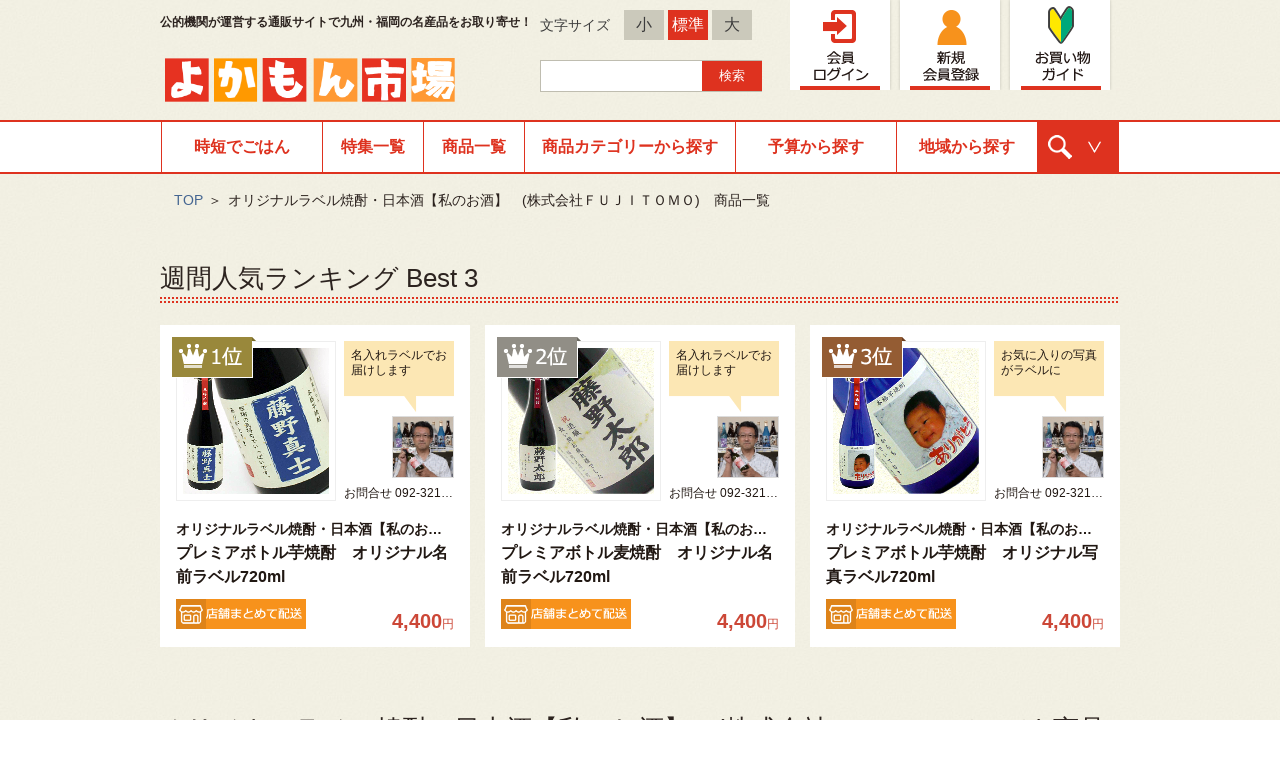

--- FILE ---
content_type: text/html; charset=UTF-8
request_url: https://www.yokamon.jp/ichiba/c200343?PHPSESSID=8uog3h1ti5vingor2jgtete0f4
body_size: 74574
content:

<?xml version="1.0" encoding="UTF-8"?>
<!DOCTYPE html PUBLIC "-//W3C//DTD XHTML 1.0 Transitional//EN" "http://www.w3.org/TR/xhtml1/DTD/xhtml1-transitional.dtd">
<html xmlns="http://www.w3.org/1999/xhtml" xml:lang="ja" lang="ja">
<head>
<meta http-equiv="Content-Type" content="text/html; charset=utf-8" />
<meta http-equiv="Content-Style-Type" content="text/css" />
<meta http-equiv="Content-Script-Type" content="text/javascript" />


<title>オリジナルラベル焼酎・日本酒【私のお酒】　(株式会社ＦＵＪＩＴＯＭＯ)　商品一覧 - よかもん市場</title>

<meta property="og:type" content="article" /> <!-- TOP or 個別記事 -->
<meta property="og:url" content="https://www.yokamon.jp/ichiba/c200343?PHPSESSID=8uog3h1ti5vingor2jgtete0f4" /> <!--site  URL -->
<meta property="og:image" content="" /> <!--image  URL -->
<meta property="og:locale" content="ja_JP" />
<meta property="og:site_name" content="よかもん市場 - 公的機関が運営する通販サイトで九州・福岡の名産品・特産品をお取り寄せ！" /> <!-- サイトタイトル -->
<meta property="og:title" content="" /> <!-- 記事タイトル初期値 -->
<meta property="og:description" content="" /> <!-- 記事本文初期値 -->

<meta name="keywords" content="九州,福岡,名産品," />
	<meta name="description" content="「よかもん市場」は九州や福岡の特産品・名産品をお取り寄せできる、公的機関が運営する通販サイトです。九州ならではの特産品・名産品をはじめ、伝統ある商品など、「よかもん(よいもの)」を生産者自らがご紹介しています。" />
	

<link rel="shortcut icon" href="https://www.yokamon.jp/themes/yk_main/favicon.ico" />
<link rel="stylesheet" type="text/css" media="all" href="https://www.yokamon.jp/wms.css" />
<link href="https://www.yokamon.jp/themes/yk_main/css/style.css?a=11" rel="stylesheet" type="text/css" />
<link href="https://www.yokamon.jp/themes/yk_main/css/cont.css" rel="stylesheet" type="text/css" />
			<link rel="stylesheet" type="text/css" media="all" href="https://www.yokamon.jp/themes/yk_main/css/yokamon.css?a=1" />
	
	<link rel="stylesheet" href="https://www.yokamon.jp/javascript/colorbox-master/example3/colorbox.css" />

<style>
	.contdown {
		padding: 10px;
		border: #dc0000 1px solid;
		background-color: #FFFFFF;
	  	margin: 10px;
	  	width: 940px;
	  	margin: 0px auto;
	  	margin-top: 20px;
		text-align:center;
	}

	.contdown-head {
	  float: left;
	  margin-right: 12px;
	}

	.countdown-content {
	  float: left;
	  width: 832px;
	}
	.countdown-content h2 {
	  text-align: center;
	  line-height: 1.2;
	  font-weight: bold;
	  font-size: 30px;
	  color: #FFF;
	  -webkit-font-smoothing: antialiased;
	  -moz-osx-font-smoothing: grayscale;
	}

	.countdown-box {
	  margin-top: 10px;
	  background: #FFF;
	  -moz-border-radius: 5px;
	  -webkit-border-radius: 5px;
	  border-radius: 5px;
	}

	#CDT {
	  margin-left: 60px;
	  padding-top: 0.2em;
	}
	#CDT .timerhead-text {
	  font-size: 33px;
	  color: #dc0000;
	}
	#CDT span {
	  margin-right: 10px;
	  letter-spacing: 2px;
	  line-height: 1.4;
	  font-size: 60px;
	  font-weight: bold;
	  color: #dc0000;
	}
	#CDT small {
	  font-size: 28px;
	  margin: 0 20px;
	}

	.countdown_end_text {
	  text-align: center;
	  line-height: 1.6;
	  vertical-align: middle;
	  font-size: 54px;
	  font-weight: bold;
	  color: #dc0000;
	}

	.item_qr{
		display:none;
	}
</style>

<script src="https://ajax.googleapis.com/ajax/libs/jquery/1.7.1/jquery.min.js" type="text/javascript"></script>
<script src="https://ajax.googleapis.com/ajax/libs/jqueryui/1.8.17/jquery-ui.min.js" type="text/javascript"></script>

<!-- Google tag (gtag.js) -->
<script async src="https://www.googletagmanager.com/gtag/js?id=G-46V4MJMQJ1"></script>
<script>
  window.dataLayer = window.dataLayer || [];
  function gtag(){dataLayer.push(arguments);}
  gtag('js', new Date());

  gtag('config', 'G-46V4MJMQJ1');
</script>

<!-- Google tag (gtag.js) -->
<script async src="https://www.googletagmanager.com/gtag/js?id=G-HZM8EC35C9"></script>
<script>
	window.dataLayer = window.dataLayer || [];
	function gtag(){dataLayer.push(arguments);}
	gtag('js', new Date());
  
	gtag('config', 'G-HZM8EC35C9');
</script>

<script type="text/javascript" src="https://www.yokamon.jp/javascript/colorbox-master/jquery.colorbox-min.js"></script>
<script type="text/javascript">
$(function() {
	//pop up
	$(".color_iframe").colorbox({
		iframe:true,
		width:"95%",
		height:"95%",
		opacity: 0.7
	});
	$(".color_in").colorbox({
		inline:true,
		width:"90%",
		height:"90%",
		opacity: 0.7
	});
	$("li.gnav_menu").hover(
		function(){ $(".balloon").hide(); $(this).find(".balloon").show(); },
		function(e){ if( (e.pageX<240) || (e.pageX>1180) || (e.pageY<130) || (e.pageY>290) ){$(".balloon").hide();}	}
	);
});
</script>

</head>

<style>
	.taxChange191001{
			}
</style>

<body>
<div id="wrapper">
	<div class="header">
		<div class="inner">
			<p class="logo"><a href="https://www.yokamon.jp"><img src="https://www.yokamon.jp/themes/yk_main/img_top/header_logo.png?a=1" alt="よかもん市場" width="300" height="60" /></a></p>
			<h1 class="tagline">公的機関が運営する通販サイトで九州・福岡の名産品をお取り寄せ！</h1>
			<!-- <p class="tagline">公的機関が運営する通販サイトで九州・福岡の名産品をお取り寄せ！</p> -->

			<div class="fontSize"><span>文字サイズ</span>
				<a href="javascript:void(0);" class="fontSize_s fontChange" id="fontS">小</a>
				<a href="javascript:void(0);" class="fontSize_m fontChange" id="fontM">標準</a>
				<a href="javascript:void(0);" class="fontSize_l fontChange" id="fontL">大</a>
			<!-- /fontSize --></div>


			<div class="header_search">
				<form method="get" action="/ichiba/?page=list" name="quick_find">
					<input class="search_box" type="text" name="freeword" />
					<input class="search_btn" type="submit" name="submit" alt="検索" value="検索" />
				</form>
				<!-- /header_search -->
			</div>
			<ul class="header_nav">
				<li class="list01"><a href="https://www.yokamon.jp/ichiba/?page=login"><img src="https://www.yokamon.jp/themes/yk_main/img_cmn/btn_header_nav01.png" alt="会員ログイン" width="100" height="90" /></a></li>
				<li class="list02"><a href="https://www.yokamon.jp/ichiba/?page=login#member_registration"><img src="https://www.yokamon.jp/themes/yk_main/img_cmn/btn_header_nav02.png" alt="新規会員登録" width="100" height="90" /></a></li>
				<li class="list03"><a href="/yk-page/guide/"><img src="https://www.yokamon.jp/themes/yk_main/img_cmn/btn_header_nav03.png" alt="お買い物ガイド" width="100" height="90" /></a></li>
			</ul>
			<!-- /inner -->
		</div>
		<!-- /header -->
	</div>


<!---->
		<div class="gnav">
		<ul>
<!---->
            <li class="gnav01 gnav_menu"> <a class="gnav_btn" href="/ichiba/?special=jitan-gohan" target="_blank">時短でごはん</a></li>
			<!-- <li class="gnav01 gnav_menu">
				<a class="gnav_btn" href="#">注目の商品</a>
				<div class="balloon" style="display: none;">
					<div class="arr"><img src="https://www.yokamon.jp/themes/yk_main/img_cmn/bg_gnav_arrow.png" width="45" height="14" alt=""/></div>
					<div class="inner">
						<div class="box_btm">
							<div class="box_inner">
								<ul class="btn_link_list01 clearfix">
									<li><a class="gNav_list" href="/ichiba/?special=201902"><span>バレンタイン特集</span></a></li>
								</ul>
							</div>
						</div>
					</div>
				</div>
			</li> -->

			<li class="gnav02 gnav_menu">
				<a class="gnav_btn" href="/yk-page/special">特集一覧</a>
			</li>

			<li class="gnav02 gnav_menu">
				<a class="gnav_btn" href="/ichiba/">商品一覧</a>

<!--
				<div class="balloon" style="display: none;">
					<div class="arr"><img src="https://www.yokamon.jp/themes/yk_main/img_cmn/bg_gnav_arrow.png" width="45" height="14" alt=""/></div>
					<div class="inner">
						<div class="box_btm">
							<div class="box_inner">
								<ul class="btn_link_list01 clearfix">
									<li><a class="gNav_list" href="/ichiba/#ranku_w"><span>見る</span></a></li>
									<li><a class="gNav_list" href="/ichiba/?sort=top#ranku_w"><span>人気順</span></a></li>
									<li><a class="gNav_list" href="/ichiba/?sort=new#ranku_w"><span>新着順</span></a></li>
								</ul>
							</div>
						</div>
					</div>
				</div>
-->
			</li>
<!---->
			<li class="gnav04 gnav_menu"> <a class="gnav_btn" href="#">商品カテゴリーから探す</a>
				<div class="balloon" style="display: none;">
					<div class="arr"><img src="https://www.yokamon.jp/themes/yk_main/img_cmn/bg_gnav_arrow.png" width="45" height="14" alt=""/></div>
					<div class="inner">
						<div class="box_btm">
							<div class="box_inner">
								<ul class="btn_link_list01 clearfix">
									<li><a class="gNav_list" href="/ichiba/?category=1#ranku_w"><span>食品</span></a></li>
									<li><a class="gNav_list" href="/ichiba/?category=2#ranku_w"><span>お菓子・スイーツ</span></a></li>
									<li><a class="gNav_list" href="/ichiba/?category=3#ranku_w"><span>アルコール</span></a></li>
									<li><a class="gNav_list" href="/ichiba/?category=4#ranku_w"><span>水・ソフトドリンク</span></a></li>
									<li><a class="gNav_list" href="/ichiba/?category=5#ranku_w"><span>ファッション・健康</span></a></li>
									<li><a class="gNav_list" href="/ichiba/?category=6#ranku_w"><span>日用品・雑貨・観葉植物</span></a></li>
									<li><a class="gNav_list" href="/ichiba/?category=7#ranku_w"><span>家具・家電</span></a></li>
								</ul>
								<!-- /box_inner -->
							</div>
							<!-- /box_btm -->
						</div>
						<!-- /inner -->
					</div>
					<!-- /by_purpose -->
				</div>
			</li>
			<li class="gnav05 gnav_menu"> <a class="gnav_btn" href="javascript:void();">予算から探す</a>
				<div class="balloon" style="display: none;">
					<div class="arr"><img src="https://www.yokamon.jp/themes/yk_main/img_cmn/bg_gnav_arrow.png" width="45" height="14" alt=""/></div>
					<div class="inner">
						<div class="box_btm">
							<div class="box_inner">
								<ul class="btn_link_list01 clearfix">
									<li><a href="/ichiba/?price_min=0&price_max=2999#ranku_w"><span>～2,999円</span></a></li>
									<li><a href="/ichiba/?price_min=3000&price_max=4999#ranku_w"><span>3,000～4,999円</span></a></li>
									<li><a href="/ichiba/?price_min=5000&price_max=9999#ranku_w"><span>5,000～9,999円</span></a></li>
									<li><a href="/ichiba/?price_min=10000&price_max=29999#ranku_w"><span>10,000～29,999円</span></a></li>
									<li><a href="/ichiba/?price_min=30000&price_max=999999#ranku_w"><span>30,000円～</span></a></li>
								</ul>
								<!-- /box_inner -->
							</div>
							<!-- /box_btm -->
						</div>
						<!-- /inner -->
					</div>
					<!-- /by_purpose -->
				</div>
			</li>
			<li class="gnav061 gnav_menu"> <a class="gnav_btn" href="javascript:void();">地域から探す</a>
				<div class="balloon" style="display: none;">
					<div class="arr"><img src="https://www.yokamon.jp/themes/yk_main/img_cmn/bg_gnav_arrow.png" width="45" height="14" alt=""/></div>
					<div class="inner">
						<div class="box_btm">
							<div class="box_inner">
<!---->
								<div class="btn_box">
									<ul class="btn_link_list01 clearfix">
								<li><a href="/ichiba/?area=福岡県#ranku_w">福岡県</a></li>
								<li><a href="/ichiba/?area=佐賀県#ranku_w">佐賀県</a></li>
								<li><a href="/ichiba/?area=長崎県#ranku_w">長崎県</a></li>
								<li><a href="/ichiba/?area=熊本県#ranku_w">熊本県</a></li>
								<li><a href="/ichiba/?area=大分県#ranku_w">大分県</a></li>
								<li><a href="/ichiba/?area=宮崎県#ranku_w">宮崎県</a></li>
								<li><a href="/ichiba/?area=その他#ranku_w">その他</a></li>
		<!---->
									</ul>
									<!-- /btn_box -->
								</div>
								<!-- /box_inner -->
							</div>
							<!-- /box_btm -->
						</div>
						<!-- /inner -->
					</div>
					<!-- /by_purpose -->
				</div>
			</li>
			<li class="gnav07 gnav_menu"> <a class="gnav_btn" href="javascript:void();"><span>購入ナビゲーション</span></a>
				<div class="balloon" style="display:none;">
					<div class="arr"><img src="https://www.yokamon.jp/themes/yk_main/img_cmn/bg_gnav_arrow.png" width="45" height="14" alt=""/></div>
					<div class="inner">

						<div class="box_btm">
							<div class="box_tl">
							</div>
							<div class="box_inner">
								<!-- 購入ナビゲーション -->
								<ul class="clearfix">
									<li><a class="btn01" href="/ichiba/?gift=4#backNavi"><span>ご自宅用</span></a></li>
									<li><a class="btn02" href="/ichiba/?gift=1#backNavi"><span>ギフト用</span></a></li>
								</ul>
								<!-- /box_inner -->
							</div>
							<!-- /box_btm -->
						</div>
						<!-- /inner -->
					</div>
					<!-- /by_purpose -->
				</div>
			</li>
		</ul>
		<!-- /gnav -->
	</div>

<!---->
	
<!---->

	<div class="content page_product">
		<!---->
<script type="text/javascript">
$(function(){


	// カテゴリ変更
	$(".category").on("change", function(){
		var $catTopID  = $(this).val();
		changeCat($catTopID);
	});

	function changeCat($ID){
		$(".category2").css("display","none");
		$(".category2").prop("disabled",true);

		$("#category21_"+$ID).css("display","block");
		$("#category21_"+$ID).prop("disabled",false);

		$("#category22_"+$ID).css("display","block");
		$("#category22_"+$ID).prop("disabled",false);
	}
});

</script>
<div class="content page_search">
	<div class="cont_inner">

		<div class="topicPath">
			<ul class="clearfix">
				<li><a href="/">TOP</a>＞</li>
				<li>オリジナルラベル焼酎・日本酒【私のお酒】　(株式会社ＦＵＪＩＴＯＭＯ)　商品一覧</li>
			</ul>
			<!-- /topicPath -->
		</div>

		<a id="ranku_w" name="ranku_w"></a>
		<div class="strong_seller special_trong_seller">

			<h2 class="page_subtl">週間人気ランキング Best 3</h2>
			<div class="inner">
				<ul class="slide product_list clearfix">
						<li>
						<a href="/ichiba/c200343/15" target="_blank" style="height:290px;">
							<img class="rank" src="https://www.yokamon.jp/themes/yk_main/img_cmn/ico_ranking_01.png" alt="1位" width="84" height="42" />
							<span class="list_inner">
								<em class="imgBox"><span><span><img src="/uploads/yokamon/200343/146/yk_1441625051.png" width=146 alt="オリジナルラベル焼酎・日本酒【私のお酒】 プレミアボトル芋焼酎　オリジナル名前ラベル720ml" /></span></em>
								<span class="comment">名入れラベルでお届けします</span>								<span class="staff"><img src="/uploads/yokamon/200343/146/yk_1441622757.png" alt="お問合せ 092-321-1597" width="60" /></span>
								<span class="staff_neme">お問合せ 092-321-1597</span>
								<!-- /list_inner -->
							</span>

							<h3 class="shop_name">オリジナルラベル焼酎・日本酒【私のお酒】</h3>
							<h4 class="name">プレミアボトル芋焼酎　オリジナル名前ラベル720ml</h4>
							<!--<span class="copy_txt">ボトルカラーを選ぶことができる！</span>-->
									<span class="ico_box">
								<img class="ico_tenpomatome" src="https://www.yokamon.jp/themes/yk_main/img_cont/ico_product_list_tenpomatome.png" alt="店舗まとめて配送" />
							</span>
									<span class="price"><em>4,400</em>円</span>
						</a>
					</li>
						<li>
						<a href="/ichiba/c200343/16" target="_blank" style="height:290px;">
							<img class="rank" src="https://www.yokamon.jp/themes/yk_main/img_cmn/ico_ranking_02.png" alt="2位" width="84" height="42" />
							<span class="list_inner">
								<em class="imgBox"><span><span><img src="/uploads/yokamon/200343/146/yk_1441625260.png" width=146 alt="オリジナルラベル焼酎・日本酒【私のお酒】 プレミアボトル麦焼酎　オリジナル名前ラベル720ml" /></span></em>
								<span class="comment">名入れラベルでお届けします</span>								<span class="staff"><img src="/uploads/yokamon/200343/146/yk_1441622757.png" alt="お問合せ 092-321-1597" width="60" /></span>
								<span class="staff_neme">お問合せ 092-321-1597</span>
								<!-- /list_inner -->
							</span>

							<h3 class="shop_name">オリジナルラベル焼酎・日本酒【私のお酒】</h3>
							<h4 class="name">プレミアボトル麦焼酎　オリジナル名前ラベル720ml</h4>
							<!--<span class="copy_txt">ボトルカラーを選ぶことができる！</span>-->
									<span class="ico_box">
								<img class="ico_tenpomatome" src="https://www.yokamon.jp/themes/yk_main/img_cont/ico_product_list_tenpomatome.png" alt="店舗まとめて配送" />
							</span>
									<span class="price"><em>4,400</em>円</span>
						</a>
					</li>
						<li>
						<a href="/ichiba/c200343/17" target="_blank" style="height:290px;">
							<img class="rank" src="https://www.yokamon.jp/themes/yk_main/img_cmn/ico_ranking_03.png" alt="3位" width="84" height="42" />
							<span class="list_inner">
								<em class="imgBox"><span><span><img src="/uploads/yokamon/200343/146/yk_1441625409.png" width=146 alt="オリジナルラベル焼酎・日本酒【私のお酒】 プレミアボトル芋焼酎　オリジナル写真ラベル720ml" /></span></em>
								<span class="comment">お気に入りの写真がラベルに</span>								<span class="staff"><img src="/uploads/yokamon/200343/146/yk_1441622757.png" alt="お問合せ 092-321-1597" width="60" /></span>
								<span class="staff_neme">お問合せ 092-321-1597</span>
								<!-- /list_inner -->
							</span>

							<h3 class="shop_name">オリジナルラベル焼酎・日本酒【私のお酒】</h3>
							<h4 class="name">プレミアボトル芋焼酎　オリジナル写真ラベル720ml</h4>
							<!--<span class="copy_txt">ボトルカラーを選ぶことができる！</span>-->
									<span class="ico_box">
								<img class="ico_tenpomatome" src="https://www.yokamon.jp/themes/yk_main/img_cont/ico_product_list_tenpomatome.png" alt="店舗まとめて配送" />
							</span>
									<span class="price"><em>4,400</em>円</span>
						</a>
					</li>
					</ul>
				<!-- /inner -->
			</div>
			<!-- /strong_seller -->
		</div>
		<!-- 売れ筋商品　ここまで -->




<!-- 商品一覧　ここから -->
				
<div class="special_product_list" id="listTop">
	<h2 class="page_subtl">オリジナルラベル焼酎・日本酒【私のお酒】　(株式会社ＦＵＪＩＴＯＭＯ) 商品一覧</h2>

	<div class="controlBar">
		<dl id="sortItems" class="sort">
			<dt>表示順</dt>
			<dd id="recommendrate_desc"><span class="current">標準</span></dd>
			<dd id="top_desc"><a href="?sort=top#listTop">人気順</a></dd>
			<dd id="new_desc"><a href="?sort=new#listTop">新着順</a></dd>
			<dd id="currprice_asc"><a href="?sort=pmin#listTop">価格の安い順</a></dd>
			<dd id="currprice_desc"><a href="?sort=pmax#listTop">価格の高い順</a></dd>
			<dd id="productname_asc" style="display:none;"><a href="#">評価が高い順</a></dd>
			<dd id="startselldate_desc" style="display:none;"><a href="#">レビュー件数が多い順</a></dd>
		</dl>
		<dl class="itemsParPage">
			<dt>表示件数</dt>
			<dd id="countSearch50">
				<a href="?line=15&start=0#listTop">15件</a>
			</dd>
			<dd id="countSearch100">
				<span class="current">30件</span>
			</dd>
			<dd id="countSearch150">
				<a href="?line=60&start=0#listTop">60件</a>
			</dd>
		</dl>
		<!-- /controlBar -->
	</div>

	<!-- ページ表示は最初のページと最後のページ、現在地はcurrentのclassを、前・次がない場合はnopageのclassもしくはliごと非表示に -->
	<div class="pageNav pageNav_top">
		<p class="pageNumber">
			全<span class="all"><span class="totalSizeDisp">33</span></span>件中
			<span class="number"><span class="pager_start">1</span>-<span class="pager_end">30</span></span>を表示
		</p>

		<div class="pageShift pager">
			<ul class="pages">
<!---->
				<li class="next"><a href="?start=30&line=30#listTop">次へ&nbsp;&gt;</a></li>
				<li class="next"><a href="?start=30&line=30#listTop">最後&nbsp;&gt;&gt;</a></li>
			</ul>
			<!-- /pageShift -->
		</div>
		<!-- /pageNav -->
	</div>

	<ul class="slide product_list clearfix">
		<li>
			<a href="/ichiba/c200343/15" target="_blank">
				<span class="list_inner">
					<em class="imgBox"><span><img src="/uploads/yokamon/200343/146/yk_1441625051.png" width=146 alt="オリジナルラベル焼酎・日本酒【私のお酒】 プレミアボトル芋焼酎　オリジナル名前ラベル720ml" /></span></em>
					<span class="comment">名入れラベルでお届けします</span>					<span class="staff"><img src="/uploads/yokamon/200343/146/yk_1441622757.png" alt="お問合せ 092-321-1597" width="60" /></span>
					<span class="staff_neme">お問合せ 092-321-1597</span>
					<!-- /list_inner -->
				</span>

				<h3 class="shop_name">オリジナルラベル焼酎・日本酒【私のお酒】</h3>

				<h4 class="name">プレミアボトル芋焼酎　オリジナル名前ラベル720ml</h4>
				<span class="copy_txt">ボトルカラーを選ぶことができる！</span>

				<span class="ico_box">
					<img class="ico_tenpomatome" src="https://www.yokamon.jp/themes/yk_main/img_cont/ico_product_list_tenpomatome.png" alt="店舗まとめて配送" />
				</span>

				<span class="price">
										<em>4,400</em>円				</span>
			</a>
			</li>
		<li>
			<a href="/ichiba/c200343/16" target="_blank">
				<span class="list_inner">
					<em class="imgBox"><span><img src="/uploads/yokamon/200343/146/yk_1441625260.png" width=146 alt="オリジナルラベル焼酎・日本酒【私のお酒】 プレミアボトル麦焼酎　オリジナル名前ラベル720ml" /></span></em>
					<span class="comment">名入れラベルでお届けします</span>					<span class="staff"><img src="/uploads/yokamon/200343/146/yk_1441622757.png" alt="お問合せ 092-321-1597" width="60" /></span>
					<span class="staff_neme">お問合せ 092-321-1597</span>
					<!-- /list_inner -->
				</span>

				<h3 class="shop_name">オリジナルラベル焼酎・日本酒【私のお酒】</h3>

				<h4 class="name">プレミアボトル麦焼酎　オリジナル名前ラベル720ml</h4>
				<span class="copy_txt">ボトルカラーを選ぶことができる！</span>

				<span class="ico_box">
					<img class="ico_tenpomatome" src="https://www.yokamon.jp/themes/yk_main/img_cont/ico_product_list_tenpomatome.png" alt="店舗まとめて配送" />
				</span>

				<span class="price">
										<em>4,400</em>円				</span>
			</a>
			</li>
		<li>
			<a href="/ichiba/c200343/17" target="_blank">
				<span class="list_inner">
					<em class="imgBox"><span><img src="/uploads/yokamon/200343/146/yk_1441625409.png" width=146 alt="オリジナルラベル焼酎・日本酒【私のお酒】 プレミアボトル芋焼酎　オリジナル写真ラベル720ml" /></span></em>
					<span class="comment">お気に入りの写真がラベルに</span>					<span class="staff"><img src="/uploads/yokamon/200343/146/yk_1441622757.png" alt="お問合せ 092-321-1597" width="60" /></span>
					<span class="staff_neme">お問合せ 092-321-1597</span>
					<!-- /list_inner -->
				</span>

				<h3 class="shop_name">オリジナルラベル焼酎・日本酒【私のお酒】</h3>

				<h4 class="name">プレミアボトル芋焼酎　オリジナル写真ラベル720ml</h4>
				<span class="copy_txt">ボトルカラーを選ぶことができる！</span>

				<span class="ico_box">
					<img class="ico_tenpomatome" src="https://www.yokamon.jp/themes/yk_main/img_cont/ico_product_list_tenpomatome.png" alt="店舗まとめて配送" />
				</span>

				<span class="price">
										<em>4,400</em>円				</span>
			</a>
			</li>
		<li>
			<a href="/ichiba/c200343/10" target="_blank">
				<span class="list_inner">
					<em class="imgBox"><span><img src="/uploads/yokamon/200343/146/yk_1441624175.png" width=146 alt="オリジナルラベル焼酎・日本酒【私のお酒】 カラーボトル芋焼酎　オリジナル名前ラベル720ml" /></span></em>
					<span class="comment">名入れラベルでお届けします</span>					<span class="staff"><img src="/uploads/yokamon/200343/146/yk_1441622757.png" alt="お問合せ 092-321-1597" width="60" /></span>
					<span class="staff_neme">お問合せ 092-321-1597</span>
					<!-- /list_inner -->
				</span>

				<h3 class="shop_name">オリジナルラベル焼酎・日本酒【私のお酒】</h3>

				<h4 class="name">カラーボトル芋焼酎　オリジナル名前ラベル720ml</h4>
				<span class="copy_txt">ボトルカラーを選ぶことができる！</span>

				<span class="ico_box">
					<img class="ico_tenpomatome" src="https://www.yokamon.jp/themes/yk_main/img_cont/ico_product_list_tenpomatome.png" alt="店舗まとめて配送" />
				</span>

				<span class="price">
										<em>3,300</em>円				</span>
			</a>
			</li>
		<li>
			<a href="/ichiba/c200343/11" target="_blank">
				<span class="list_inner">
					<em class="imgBox"><span><img src="/uploads/yokamon/200343/146/yk_1441624311.png" width=146 alt="オリジナルラベル焼酎・日本酒【私のお酒】 カラーボトル麦焼酎　オリジナル名前ラベル720ml" /></span></em>
					<span class="comment">名入れラベルでお届けします</span>					<span class="staff"><img src="/uploads/yokamon/200343/146/yk_1441622757.png" alt="お問合せ 092-321-1597" width="60" /></span>
					<span class="staff_neme">お問合せ 092-321-1597</span>
					<!-- /list_inner -->
				</span>

				<h3 class="shop_name">オリジナルラベル焼酎・日本酒【私のお酒】</h3>

				<h4 class="name">カラーボトル麦焼酎　オリジナル名前ラベル720ml</h4>
				<span class="copy_txt">ボトルカラーを選ぶことができる！</span>

				<span class="ico_box">
					<img class="ico_tenpomatome" src="https://www.yokamon.jp/themes/yk_main/img_cont/ico_product_list_tenpomatome.png" alt="店舗まとめて配送" />
				</span>

				<span class="price">
										<em>3,300</em>円				</span>
			</a>
			</li>
		<li>
			<a href="/ichiba/c200343/2" target="_blank">
				<span class="list_inner">
					<em class="imgBox"><span><img src="/uploads/yokamon/200343/146/yk_1440645337.jpg" width=146 alt="オリジナルラベル焼酎・日本酒【私のお酒】 【送料無料！】【祝の金箔入り本格芋焼酎】　オリジナル名前入りラベル　1.8L" /></span></em>
					<span class="comment">退職祝・還暦祝に!!</span>					<span class="staff"><img src="/uploads/yokamon/200343/146/yk_1441622757.png" alt="お問合せ 092-321-1597" width="60" /></span>
					<span class="staff_neme">お問合せ 092-321-1597</span>
					<!-- /list_inner -->
				</span>

				<h3 class="shop_name">オリジナルラベル焼酎・日本酒【私のお酒】</h3>

				<h4 class="name">【送料無料！】【祝の金箔入り本格芋焼酎】　オリジナル名前入りラ...</h4>
				<span class="copy_txt">大好きなお父さん・大切な先輩への贈り物に！</span>

				<span class="ico_box">
				</span>

				<span class="price">
										<em>12,000</em>円				</span>
			</a>
			</li>
		<li>
			<a href="/ichiba/c200343/3" target="_blank">
				<span class="list_inner">
					<em class="imgBox"><span><img src="/uploads/yokamon/200343/146/yk_1441623054.png" width=146 alt="オリジナルラベル焼酎・日本酒【私のお酒】 【送料無料！】【祝の金箔入り本格麦焼酎】　オリジナル名前入りラベル　1.8L" /></span></em>
					<span class="comment">退職祝・還暦祝に!!</span>					<span class="staff"><img src="/uploads/yokamon/200343/146/yk_1441622757.png" alt="お問合せ 092-321-1597" width="60" /></span>
					<span class="staff_neme">お問合せ 092-321-1597</span>
					<!-- /list_inner -->
				</span>

				<h3 class="shop_name">オリジナルラベル焼酎・日本酒【私のお酒】</h3>

				<h4 class="name">【送料無料！】【祝の金箔入り本格麦焼酎】　オリジナル名前入りラ...</h4>
				<span class="copy_txt">大好きなお父さん・大切な先輩への贈り物に！</span>

				<span class="ico_box">
				</span>

				<span class="price">
										<em>12,000</em>円				</span>
			</a>
			</li>
		<li>
			<a href="/ichiba/c200343/18" target="_blank">
				<span class="list_inner">
					<em class="imgBox"><span><img src="/uploads/yokamon/200343/146/yk_1441625609.png" width=146 alt="オリジナルラベル焼酎・日本酒【私のお酒】 プレミアボトル麦焼酎　オリジナル写真ラベル720ml" /></span></em>
					<span class="comment">お気に入りの写真がラベルに</span>					<span class="staff"><img src="/uploads/yokamon/200343/146/yk_1441622757.png" alt="お問合せ 092-321-1597" width="60" /></span>
					<span class="staff_neme">お問合せ 092-321-1597</span>
					<!-- /list_inner -->
				</span>

				<h3 class="shop_name">オリジナルラベル焼酎・日本酒【私のお酒】</h3>

				<h4 class="name">プレミアボトル麦焼酎　オリジナル写真ラベル720ml</h4>
				<span class="copy_txt">ボトルカラーを選ぶことができる！</span>

				<span class="ico_box">
					<img class="ico_tenpomatome" src="https://www.yokamon.jp/themes/yk_main/img_cont/ico_product_list_tenpomatome.png" alt="店舗まとめて配送" />
				</span>

				<span class="price">
										<em>4,400</em>円				</span>
			</a>
			</li>
		<li>
			<a href="/ichiba/c200343/14" target="_blank">
				<span class="list_inner">
					<em class="imgBox"><span><img src="/uploads/yokamon/200343/146/yk_1441624927.png" width=146 alt="オリジナルラベル焼酎・日本酒【私のお酒】 【送料無料】【金箔入り】オリジナル名前ラベル 純米酒 1.8L" /></span></em>
					<span class="comment">金箔入りで祝の場にピッタリ</span>					<span class="staff"><img src="/uploads/yokamon/200343/146/yk_1441622757.png" alt="お問合せ 092-321-1597" width="60" /></span>
					<span class="staff_neme">お問合せ 092-321-1597</span>
					<!-- /list_inner -->
				</span>

				<h3 class="shop_name">オリジナルラベル焼酎・日本酒【私のお酒】</h3>

				<h4 class="name">【送料無料】【金箔入り】オリジナル名前ラベル 純米酒 1.8L</h4>
				<span class="copy_txt">退職祝・還暦祝にピッタリ！</span>

				<span class="ico_box">
				</span>

				<span class="price">
										<em>12,000</em>円				</span>
			</a>
			</li>
		<li>
			<a href="/ichiba/c200343/9" target="_blank">
				<span class="list_inner">
					<em class="imgBox"><span><img src="/uploads/yokamon/200343/146/yk_200343_161128183133.jpg" width=146 alt="オリジナルラベル焼酎・日本酒【私のお酒】 【送料無料】オリジナル名前ラベル 純米大吟醸酒 720ml" /></span></em>
					<span class="comment">華やかな香りが人気！</span>					<span class="staff"><img src="/uploads/yokamon/200343/146/yk_1441622757.png" alt="お問合せ 092-321-1597" width="60" /></span>
					<span class="staff_neme">お問合せ 092-321-1597</span>
					<!-- /list_inner -->
				</span>

				<h3 class="shop_name">オリジナルラベル焼酎・日本酒【私のお酒】</h3>

				<h4 class="name">【送料無料】オリジナル名前ラベル 純米大吟醸酒 720ml</h4>
				<span class="copy_txt">退職祝・還暦祝にピッタリ！</span>

				<span class="ico_box">
				</span>

				<span class="price">
										<em>8,000</em>円				</span>
			</a>
			</li>
		<li>
			<a href="/ichiba/c200343/12" target="_blank">
				<span class="list_inner">
					<em class="imgBox"><span><img src="/uploads/yokamon/200343/146/yk_1441624428.png" width=146 alt="オリジナルラベル焼酎・日本酒【私のお酒】 カラーボトル芋焼酎　オリジナル写真ラベル720ml" /></span></em>
					<span class="comment">お気に入りの写真がラベルに</span>					<span class="staff"><img src="/uploads/yokamon/200343/146/yk_1441622757.png" alt="お問合せ 092-321-1597" width="60" /></span>
					<span class="staff_neme">お問合せ 092-321-1597</span>
					<!-- /list_inner -->
				</span>

				<h3 class="shop_name">オリジナルラベル焼酎・日本酒【私のお酒】</h3>

				<h4 class="name">カラーボトル芋焼酎　オリジナル写真ラベル720ml</h4>
				<span class="copy_txt">ボトルカラーを選ぶことができる！</span>

				<span class="ico_box">
					<img class="ico_tenpomatome" src="https://www.yokamon.jp/themes/yk_main/img_cont/ico_product_list_tenpomatome.png" alt="店舗まとめて配送" />
				</span>

				<span class="price">
										<em>3,300</em>円				</span>
			</a>
			</li>
		<li>
			<a href="/ichiba/c200343/13" target="_blank">
				<span class="list_inner">
					<em class="imgBox"><span><img src="/uploads/yokamon/200343/146/yk_1441624700.png" width=146 alt="オリジナルラベル焼酎・日本酒【私のお酒】 カラーボトル麦焼酎　オリジナル写真ラベル720ml" /></span></em>
					<span class="comment">素敵な笑顔がラベルに！</span>					<span class="staff"><img src="/uploads/yokamon/200343/146/yk_1441622757.png" alt="お問合せ 092-321-1597" width="60" /></span>
					<span class="staff_neme">お問合せ 092-321-1597</span>
					<!-- /list_inner -->
				</span>

				<h3 class="shop_name">オリジナルラベル焼酎・日本酒【私のお酒】</h3>

				<h4 class="name">カラーボトル麦焼酎　オリジナル写真ラベル720ml</h4>
				<span class="copy_txt">ボトルカラーを選ぶことができる！</span>

				<span class="ico_box">
					<img class="ico_tenpomatome" src="https://www.yokamon.jp/themes/yk_main/img_cont/ico_product_list_tenpomatome.png" alt="店舗まとめて配送" />
				</span>

				<span class="price">
										<em>3,300</em>円				</span>
			</a>
			</li>
		<li>
			<a href="/ichiba/c200343/32" target="_blank">
				<span class="list_inner">
					<em class="imgBox"><span><img src="/uploads/yokamon/200343/146/yk_200343_161138384273.jpg" width=146 alt="オリジナルラベル焼酎・日本酒【私のお酒】 【送料無料】オリジナル写真ラベル 純米大吟醸酒 1.8L" /></span></em>
										<span class="staff"><img src="/uploads/yokamon/200343/146/yk_1441622757.png" alt="お問合せ 092-321-1597" width="60" /></span>
					<span class="staff_neme">お問合せ 092-321-1597</span>
					<!-- /list_inner -->
				</span>

				<h3 class="shop_name">オリジナルラベル焼酎・日本酒【私のお酒】</h3>

				<h4 class="name">【送料無料】オリジナル写真ラベル 純米大吟醸酒 1.8L</h4>
				<span class="copy_txt">退職祝・還暦祝にピッタリ！</span>

				<span class="ico_box">
				</span>

				<span class="price">
										<em>14,000</em>円				</span>
			</a>
			</li>
		<li>
			<a href="/ichiba/c200343/8" target="_blank">
				<span class="list_inner">
					<em class="imgBox"><span><img src="/uploads/yokamon/200343/146/yk_200343_161128236376.jpg" width=146 alt="オリジナルラベル焼酎・日本酒【私のお酒】 【送料無料】オリジナル名前ラベル 純米大吟醸酒 1.8L" /></span></em>
										<span class="staff"><img src="/uploads/yokamon/200343/146/yk_1441622757.png" alt="お問合せ 092-321-1597" width="60" /></span>
					<span class="staff_neme">お問合せ 092-321-1597</span>
					<!-- /list_inner -->
				</span>

				<h3 class="shop_name">オリジナルラベル焼酎・日本酒【私のお酒】</h3>

				<h4 class="name">【送料無料】オリジナル名前ラベル 純米大吟醸酒 1.8L</h4>
				<span class="copy_txt">退職祝・還暦祝にピッタリ！</span>

				<span class="ico_box">
				</span>

				<span class="price">
										<em>14,000</em>円				</span>
			</a>
			</li>
		<li>
			<a href="/ichiba/c200343/29" target="_blank">
				<span class="list_inner">
					<em class="imgBox"><span><img src="/uploads/yokamon/200343/146/yk_200343_160583568297.jpg" width=146 alt="オリジナルラベル焼酎・日本酒【私のお酒】 残心 超辛口純米 1.8L" /></span></em>
										<span class="staff"><img src="/uploads/yokamon/200343/146/yk_200343_1475929820.jpg" alt="お問合せ先092-321-1597" width="60" /></span>
					<span class="staff_neme">お問合せ先092-321-1597</span>
					<!-- /list_inner -->
				</span>

				<h3 class="shop_name">オリジナルラベル焼酎・日本酒【私のお酒】</h3>

				<h4 class="name">残心 超辛口純米 1.8L</h4>
				<span class="copy_txt">日本酒度+15!!
ここまでの辛口はなかなかない！
癖になりそうな美味さが人気</span>

				<span class="ico_box">
					<img class="ico_tenpomatome" src="https://www.yokamon.jp/themes/yk_main/img_cont/ico_product_list_tenpomatome.png" alt="店舗まとめて配送" />
				</span>

				<span class="price">
										<em>4,200</em>円				</span>
			</a>
			</li>
		<li>
			<a href="/ichiba/c200343/28" target="_blank">
				<span class="list_inner">
					<em class="imgBox"><span><img src="/uploads/yokamon/200343/146/yk_200343_160552181536.jpg" width=146 alt="オリジナルラベル焼酎・日本酒【私のお酒】 残心 超辛口純米 720ml" /></span></em>
										<span class="staff"><img src="/uploads/yokamon/200343/146/yk_200343_1475929820.jpg" alt="お問合せ先092-321-1597" width="60" /></span>
					<span class="staff_neme">お問合せ先092-321-1597</span>
					<!-- /list_inner -->
				</span>

				<h3 class="shop_name">オリジナルラベル焼酎・日本酒【私のお酒】</h3>

				<h4 class="name">残心 超辛口純米 720ml</h4>
				<span class="copy_txt">日本酒度+15!!
ここまでの辛口はなかなかない！
癖になりそうな美味さが人気</span>

				<span class="ico_box">
					<img class="ico_tenpomatome" src="https://www.yokamon.jp/themes/yk_main/img_cont/ico_product_list_tenpomatome.png" alt="店舗まとめて配送" />
				</span>

				<span class="price">
										<em>2,200</em>円				</span>
			</a>
			</li>
		<li>
			<a href="/ichiba/c200343/31" target="_blank">
				<span class="list_inner">
					<em class="imgBox"><span><img src="/uploads/yokamon/200343/146/yk_200343_160552182064.jpg" width=146 alt="オリジナルラベル焼酎・日本酒【私のお酒】 残心 特別純米 雄町60 1.8L" /></span></em>
										<span class="staff"><img src="/uploads/yokamon/200343/146/yk_200343_1475929820.jpg" alt="お問合せ　092-321-1597" width="60" /></span>
					<span class="staff_neme">お問合せ　092-321-1597</span>
					<!-- /list_inner -->
				</span>

				<h3 class="shop_name">オリジナルラベル焼酎・日本酒【私のお酒】</h3>

				<h4 class="name">残心 特別純米 雄町60 1.8L</h4>
				<span class="copy_txt">ＪＲ九州のクルーズトレイン「ななつ星in九州」に採用されています</span>

				<span class="ico_box">
					<img class="ico_tenpomatome" src="https://www.yokamon.jp/themes/yk_main/img_cont/ico_product_list_tenpomatome.png" alt="店舗まとめて配送" />
				</span>

				<span class="price">
										<em>4,200</em>円				</span>
			</a>
			</li>
		<li>
			<a href="/ichiba/c200343/30" target="_blank">
				<span class="list_inner">
					<em class="imgBox"><span><img src="/uploads/yokamon/200343/146/yk_200343_160552182417.jpg" width=146 alt="オリジナルラベル焼酎・日本酒【私のお酒】 残心 特別純米 雄町60 720ml" /></span></em>
										<span class="staff"><img src="/uploads/yokamon/200343/146/yk_200343_1475929820.jpg" alt="お問合せ　092-321-1597" width="60" /></span>
					<span class="staff_neme">お問合せ　092-321-1597</span>
					<!-- /list_inner -->
				</span>

				<h3 class="shop_name">オリジナルラベル焼酎・日本酒【私のお酒】</h3>

				<h4 class="name">残心 特別純米 雄町60 720ml</h4>
				<span class="copy_txt">ＪＲ九州のクルーズトレイン「ななつ星in九州」にも採用されています</span>

				<span class="ico_box">
					<img class="ico_tenpomatome" src="https://www.yokamon.jp/themes/yk_main/img_cont/ico_product_list_tenpomatome.png" alt="店舗まとめて配送" />
				</span>

				<span class="price">
										<em>2,200</em>円				</span>
			</a>
			</li>
		<li>
			<a href="/ichiba/c200343/33" target="_blank">
				<span class="list_inner">
					<em class="imgBox"><span><img src="/uploads/yokamon/200343/146/yk_200343_162279152721.png" width=146 alt="オリジナルラベル焼酎・日本酒【私のお酒】 父の日セット　特別純米酒＆塩のり" /></span></em>
										<span class="staff"><img src="/uploads/yokamon/200343/146/yk_200343_1475929820.jpg" alt="092-321-1597" width="60" /></span>
					<span class="staff_neme">092-321-1597</span>
					<!-- /list_inner -->
				</span>

				<h3 class="shop_name">オリジナルラベル焼酎・日本酒【私のお酒】</h3>

				<h4 class="name">父の日セット　特別純米酒＆塩のり</h4>
				<span class="copy_txt"></span>

				<span class="ico_box">
					<img class="ico_tenpomatome" src="https://www.yokamon.jp/themes/yk_main/img_cont/ico_product_list_tenpomatome.png" alt="店舗まとめて配送" />
				</span>

				<span class="price">
										<em>5,000</em>円				</span>
			</a>
			</li>
		<li>
			<a href="/ichiba/c200343/34" target="_blank">
				<span class="list_inner">
					<em class="imgBox"><span><img src="/uploads/yokamon/200343/146/yk_200343_162279165062.jpg" width=146 alt="オリジナルラベル焼酎・日本酒【私のお酒】 父の日セット　本格麦焼酎＆塩のり" /></span></em>
										<span class="staff"><img src="/uploads/yokamon/200343/146/yk_200343_1475929820.jpg" alt="092-321-1597" width="60" /></span>
					<span class="staff_neme">092-321-1597</span>
					<!-- /list_inner -->
				</span>

				<h3 class="shop_name">オリジナルラベル焼酎・日本酒【私のお酒】</h3>

				<h4 class="name">父の日セット　本格麦焼酎＆塩のり</h4>
				<span class="copy_txt"></span>

				<span class="ico_box">
					<img class="ico_tenpomatome" src="https://www.yokamon.jp/themes/yk_main/img_cont/ico_product_list_tenpomatome.png" alt="店舗まとめて配送" />
				</span>

				<span class="price">
										<em>4,400</em>円				</span>
			</a>
			</li>
		<li>
			<a href="/ichiba/c200343/35" target="_blank">
				<span class="list_inner">
					<em class="imgBox"><span><img src="/uploads/yokamon/200343/146/yk_200343_162279165062.jpg" width=146 alt="オリジナルラベル焼酎・日本酒【私のお酒】 父の日セット　本格芋焼酎＆塩のり" /></span></em>
										<span class="staff"><img src="/uploads/yokamon/200343/146/yk_200343_1475929820.jpg" alt="092-321-1597" width="60" /></span>
					<span class="staff_neme">092-321-1597</span>
					<!-- /list_inner -->
				</span>

				<h3 class="shop_name">オリジナルラベル焼酎・日本酒【私のお酒】</h3>

				<h4 class="name">父の日セット　本格芋焼酎＆塩のり</h4>
				<span class="copy_txt"></span>

				<span class="ico_box">
					<img class="ico_tenpomatome" src="https://www.yokamon.jp/themes/yk_main/img_cont/ico_product_list_tenpomatome.png" alt="店舗まとめて配送" />
				</span>

				<span class="price">
										<em>4,400</em>円				</span>
			</a>
			</li>
		<li>
			<a href="/ichiba/c200343/36" target="_blank">
				<span class="list_inner">
					<em class="imgBox"><span><img src="/uploads/yokamon/200343/146/yk_200343_162910133192.jpg" width=146 alt="オリジナルラベル焼酎・日本酒【私のお酒】 残心 特別純米 720ml" /></span></em>
										<span class="staff"><img src="/uploads/yokamon/200343/146/yk_200343_1475929820.jpg" alt="お問合せ先092-321-1597" width="60" /></span>
					<span class="staff_neme">お問合せ先092-321-1597</span>
					<!-- /list_inner -->
				</span>

				<h3 class="shop_name">オリジナルラベル焼酎・日本酒【私のお酒】</h3>

				<h4 class="name">残心 特別純米 720ml</h4>
				<span class="copy_txt"></span>

				<span class="ico_box">
					<img class="ico_tenpomatome" src="https://www.yokamon.jp/themes/yk_main/img_cont/ico_product_list_tenpomatome.png" alt="店舗まとめて配送" />
				</span>

				<span class="price">
										<em>2,100</em>円				</span>
			</a>
			</li>
		<li>
			<a href="/ichiba/c200343/47" target="_blank">
				<span class="list_inner">
					<em class="imgBox"><span><img src="/uploads/yokamon/200343/146/yk_200343_162943866245.jpg" width=146 alt="オリジナルラベル焼酎・日本酒【私のお酒】 歓びの絆　純米大吟醸　1.8L" /></span></em>
										<span class="staff"><img src="/uploads/yokamon/200343/146/yk_200343_1475929820.jpg" alt="お問合せ先092-321-1597" width="60" /></span>
					<span class="staff_neme">お問合せ先092-321-1597</span>
					<!-- /list_inner -->
				</span>

				<h3 class="shop_name">オリジナルラベル焼酎・日本酒【私のお酒】</h3>

				<h4 class="name">歓びの絆　純米大吟醸　1.8L</h4>
				<span class="copy_txt"></span>

				<span class="ico_box">
					<img class="ico_tenpomatome" src="https://www.yokamon.jp/themes/yk_main/img_cont/ico_product_list_tenpomatome.png" alt="店舗まとめて配送" />
				</span>

				<span class="price">
										<em>8,000</em>円				</span>
			</a>
			</li>
		<li>
			<a href="/ichiba/c200343/46" target="_blank">
				<span class="list_inner">
					<em class="imgBox"><span><img src="/uploads/yokamon/200343/146/yk_200343_162943864528.jpg" width=146 alt="オリジナルラベル焼酎・日本酒【私のお酒】 歓びの絆　純米大吟醸　720ml" /></span></em>
										<span class="staff"><img src="/uploads/yokamon/200343/146/yk_200343_1475929820.jpg" alt="お問合せ先092-321-1597" width="60" /></span>
					<span class="staff_neme">お問合せ先092-321-1597</span>
					<!-- /list_inner -->
				</span>

				<h3 class="shop_name">オリジナルラベル焼酎・日本酒【私のお酒】</h3>

				<h4 class="name">歓びの絆　純米大吟醸　720ml</h4>
				<span class="copy_txt"></span>

				<span class="ico_box">
					<img class="ico_tenpomatome" src="https://www.yokamon.jp/themes/yk_main/img_cont/ico_product_list_tenpomatome.png" alt="店舗まとめて配送" />
				</span>

				<span class="price">
										<em>4,200</em>円				</span>
			</a>
			</li>
		<li>
			<a href="/ichiba/c200343/45" target="_blank">
				<span class="list_inner">
					<em class="imgBox"><span><img src="/uploads/yokamon/200343/146/yk_200343_162943863689.jpg" width=146 alt="オリジナルラベル焼酎・日本酒【私のお酒】 歓びの絆　純米吟醸　1.8L" /></span></em>
										<span class="staff"><img src="/uploads/yokamon/200343/146/yk_200343_1475929820.jpg" alt="お問合せ先092-321-1597" width="60" /></span>
					<span class="staff_neme">お問合せ先092-321-1597</span>
					<!-- /list_inner -->
				</span>

				<h3 class="shop_name">オリジナルラベル焼酎・日本酒【私のお酒】</h3>

				<h4 class="name">歓びの絆　純米吟醸　1.8L</h4>
				<span class="copy_txt"></span>

				<span class="ico_box">
					<img class="ico_tenpomatome" src="https://www.yokamon.jp/themes/yk_main/img_cont/ico_product_list_tenpomatome.png" alt="店舗まとめて配送" />
				</span>

				<span class="price">
										<em>5,000</em>円				</span>
			</a>
			</li>
		<li>
			<a href="/ichiba/c200343/44" target="_blank">
				<span class="list_inner">
					<em class="imgBox"><span><img src="/uploads/yokamon/200343/146/yk_200343_162943862922.jpg" width=146 alt="オリジナルラベル焼酎・日本酒【私のお酒】 歓びの絆　純米吟醸　720ml" /></span></em>
										<span class="staff"><img src="/uploads/yokamon/200343/146/yk_200343_1475929820.jpg" alt="お問合せ先092-321-1597" width="60" /></span>
					<span class="staff_neme">お問合せ先092-321-1597</span>
					<!-- /list_inner -->
				</span>

				<h3 class="shop_name">オリジナルラベル焼酎・日本酒【私のお酒】</h3>

				<h4 class="name">歓びの絆　純米吟醸　720ml</h4>
				<span class="copy_txt"></span>

				<span class="ico_box">
					<img class="ico_tenpomatome" src="https://www.yokamon.jp/themes/yk_main/img_cont/ico_product_list_tenpomatome.png" alt="店舗まとめて配送" />
				</span>

				<span class="price">
										<em>2,500</em>円				</span>
			</a>
			</li>
		<li>
			<a href="/ichiba/c200343/43" target="_blank">
				<span class="list_inner">
					<em class="imgBox"><span><img src="/uploads/yokamon/200343/146/yk_200343_160552180363.jpg" width=146 alt="オリジナルラベル焼酎・日本酒【私のお酒】 残心　純米大吟醸（三割磨き）1.8L" /></span></em>
										<span class="staff"><img src="/uploads/yokamon/200343/146/yk_200343_1475929820.jpg" alt="お問合せ先092-321-1597" width="60" /></span>
					<span class="staff_neme">お問合せ先092-321-1597</span>
					<!-- /list_inner -->
				</span>

				<h3 class="shop_name">オリジナルラベル焼酎・日本酒【私のお酒】</h3>

				<h4 class="name">残心　純米大吟醸（三割磨き）1.8L</h4>
				<span class="copy_txt"></span>

				<span class="ico_box">
					<img class="ico_tenpomatome" src="https://www.yokamon.jp/themes/yk_main/img_cont/ico_product_list_tenpomatome.png" alt="店舗まとめて配送" />
				</span>

				<span class="price">
										<em>10,600</em>円				</span>
			</a>
			</li>
		<li>
			<a href="/ichiba/c200343/42" target="_blank">
				<span class="list_inner">
					<em class="imgBox"><span><img src="/uploads/yokamon/200343/146/yk_200343_160552180811.jpg" width=146 alt="オリジナルラベル焼酎・日本酒【私のお酒】 残心　純米大吟醸（三割磨き）720ml" /></span></em>
										<span class="staff"><img src="/uploads/yokamon/200343/146/yk_200343_1475929820.jpg" alt="お問合せ先092-321-1597" width="60" /></span>
					<span class="staff_neme">お問合せ先092-321-1597</span>
					<!-- /list_inner -->
				</span>

				<h3 class="shop_name">オリジナルラベル焼酎・日本酒【私のお酒】</h3>

				<h4 class="name">残心　純米大吟醸（三割磨き）720ml</h4>
				<span class="copy_txt"></span>

				<span class="ico_box">
					<img class="ico_tenpomatome" src="https://www.yokamon.jp/themes/yk_main/img_cont/ico_product_list_tenpomatome.png" alt="店舗まとめて配送" />
				</span>

				<span class="price">
										<em>5,500</em>円				</span>
			</a>
			</li>
		<li>
			<a href="/ichiba/c200343/41" target="_blank">
				<span class="list_inner">
					<em class="imgBox"><span><img src="/uploads/yokamon/200343/146/yk_200343_160552178933.jpg" width=146 alt="オリジナルラベル焼酎・日本酒【私のお酒】 残心　純米大吟醸　1.8L" /></span></em>
										<span class="staff"><img src="/uploads/yokamon/200343/146/yk_200343_1475929820.jpg" alt="お問合せ先092-321-1597" width="60" /></span>
					<span class="staff_neme">お問合せ先092-321-1597</span>
					<!-- /list_inner -->
				</span>

				<h3 class="shop_name">オリジナルラベル焼酎・日本酒【私のお酒】</h3>

				<h4 class="name">残心　純米大吟醸　1.8L</h4>
				<span class="copy_txt"></span>

				<span class="ico_box">
					<img class="ico_tenpomatome" src="https://www.yokamon.jp/themes/yk_main/img_cont/ico_product_list_tenpomatome.png" alt="店舗まとめて配送" />
				</span>

				<span class="price">
										<em>5,980</em>円				</span>
			</a>
			</li>
		<li>
			<a href="/ichiba/c200343/40" target="_blank">
				<span class="list_inner">
					<em class="imgBox"><span><img src="/uploads/yokamon/200343/146/yk_200343_160552179916.jpg" width=146 alt="オリジナルラベル焼酎・日本酒【私のお酒】 残心　純米大吟醸　720ml" /></span></em>
										<span class="staff"><img src="/uploads/yokamon/200343/146/yk_200343_1475929820.jpg" alt="お問合せ先092-321-1597" width="60" /></span>
					<span class="staff_neme">お問合せ先092-321-1597</span>
					<!-- /list_inner -->
				</span>

				<h3 class="shop_name">オリジナルラベル焼酎・日本酒【私のお酒】</h3>

				<h4 class="name">残心　純米大吟醸　720ml</h4>
				<span class="copy_txt"></span>

				<span class="ico_box">
					<img class="ico_tenpomatome" src="https://www.yokamon.jp/themes/yk_main/img_cont/ico_product_list_tenpomatome.png" alt="店舗まとめて配送" />
				</span>

				<span class="price">
										<em>3,100</em>円				</span>
			</a>
			</li>
	</ul>

	<!-- ページ表示は最初のページと最後のページ、現在地はcurrentのclassを、前・次がない場合はnopageのclassもしくはliごと非表示に -->
	<div class="pageNav pageNav_bottom">
		<p class="pageNumber">
			全<span class="all"><span class="totalSizeDisp">33</span></span>件中
			<span class="number"><span class="pager_start">1</span>-<span class="pager_end">30</span></span>を表示
		</p>

		<div class="pageShift pager">
			<ul class="pages">
<!---->
				<li class="next"><a href="?start=30&line=30#listTop">次へ&nbsp;&gt;</a></li>
				<li class="next"><a href="?start=30&line=30#listTop">最後&nbsp;&gt;&gt;</a></li>

			</ul>
			<!-- /pageShift -->
		</div>
	</div>
	<!-- /special_product_list -->
</div>
<!-- 商品一覧　ここまで -->


		<div class="product_search">
			<form method="get" action="/ichiba/#ranku_w" name="quick_find">
					<dl>
				<dt><span>商品の検索</span></dt>
				<dd class="search_category">
					<p class="tl">商品カテゴリ</p>
					<select name="category" class="category">
						<option selected="selected" value="">全カテゴリ</option>
						<option label="食品" value="1">食品</option>
<option label="お菓子・スイーツ" value="2">お菓子・スイーツ</option>
<option label="アルコール" value="3">アルコール</option>
<option label="水・ソフトドリンク" value="4">水・ソフトドリンク</option>
<option label="ファッション・健康・美容" value="5">ファッション・健康・美容</option>
<option label="日用品・雑貨・観葉植物" value="6">日用品・雑貨・観葉植物</option>
<option label="家具・家電" value="7">家具・家電</option>

					</select>

								<select name="category2" id="category22_1" style="display:none;" disabled="diabled" class="category2">
						<option selected="selected" value="">すべて</option>
						<option label="魚介類・シーフード" value="108">魚介類・シーフード</option>
<option label="フルーツ・果物" value="109">フルーツ・果物</option>
<option label="野菜・きのこ" value="110">野菜・きのこ</option>
<option label="惣菜・食材" value="111">惣菜・食材</option>
<option label="肉・肉加工品" value="112">肉・肉加工品</option>
<option label="麺類" value="113">麺類</option>
<option label="キムチ・漬け物・梅干し" value="114">キムチ・漬け物・梅干し</option>
<option label="米・雑穀・シリアル" value="115">米・雑穀・シリアル</option>
<option label="調味料" value="116">調味料</option>
<option label="缶詰・瓶詰" value="117">缶詰・瓶詰</option>
<option label="乾物・粉類" value="118">乾物・粉類</option>
<option label="パン・ジャム" value="119">パン・ジャム</option>
<option label="その他(食品)" value="123">その他(食品)</option>

					</select>
										<select name="category2" id="category22_2" style="display:none;" disabled="diabled" class="category2">
						<option selected="selected" value="">すべて</option>
						<option label="洋菓子" value="125">洋菓子</option>
<option label="和菓子" value="126">和菓子</option>
<option label="その他(スイーツ)" value="131">その他(スイーツ)</option>

					</select>
										<select name="category2" id="category22_3" style="display:none;" disabled="diabled" class="category2">
						<option selected="selected" value="">すべて</option>
						<option label="日本酒" value="142">日本酒</option>
<option label="焼酎" value="143">焼酎</option>
<option label="梅酒" value="144">梅酒</option>
<option label="その他(日本酒・焼酎)" value="145">その他(日本酒・焼酎)</option>
<option label="ビール・地ビール" value="150">ビール・地ビール</option>

					</select>
										<select name="category2" id="category22_4" style="display:none;" disabled="diabled" class="category2">
						<option selected="selected" value="">すべて</option>
						<option label="日本茶" value="137">日本茶</option>
<option label="その他(水・ソフトドリンク)" value="140">その他(水・ソフトドリンク)</option>

					</select>
										<select name="category2" id="category22_5" style="display:none;" disabled="diabled" class="category2">
						<option selected="selected" value="">すべて</option>
						<option label="その他衣類(レディースファッション)" value="48">その他衣類(レディースファッション)</option>
<option label="その他(レディースファッション)" value="51">その他(レディースファッション)</option>
<option label="その他衣類(メンズファッション)" value="58">その他衣類(メンズファッション)</option>
<option label="レディースバッグ" value="66">レディースバッグ</option>
<option label="男女兼用バッグ" value="68">男女兼用バッグ</option>
<option label="ファッション雑貨・小物" value="72">ファッション雑貨・小物</option>
<option label="男女兼用アクセサリー" value="81">男女兼用アクセサリー</option>
<option label="健康食品" value="278">健康食品</option>
<option label="スキンケア" value="358">スキンケア</option>
<option label="ヘアケア" value="360">ヘアケア</option>
<option label="香水・フレグランス" value="361">香水・フレグランス</option>
<option label="ボディケア" value="362">ボディケア</option>
<option label="ネイル" value="363">ネイル</option>

					</select>
										<select name="category2" id="category22_6" style="display:none;" disabled="diabled" class="category2">
						<option selected="selected" value="">すべて</option>
						<option label="キッチン用品・雑貨・エプロン" value="186">キッチン用品・雑貨・エプロン</option>
<option label="洋食器" value="189">洋食器</option>
<option label="和食器" value="190">和食器</option>
<option label="その他食器(キッチン用品・食器・調理器具)" value="194">その他食器(キッチン用品・食器・調理器具)</option>
<option label="日用品・生活雑貨" value="202">日用品・生活雑貨</option>
<option label="アロマ・癒しグッズ" value="205">アロマ・癒しグッズ</option>
<option label="手芸・クラフト・生地" value="207">手芸・クラフト・生地</option>
<option label="仏壇・仏具・神具" value="214">仏壇・仏具・神具</option>
<option label="その他(日用品雑貨・文房具・手芸)" value="220">その他(日用品雑貨・文房具・手芸)</option>
<option label="おもちゃ" value="374">おもちゃ</option>
<option label="アート・美術品・骨董品・民芸品" value="381">アート・美術品・骨董品・民芸品</option>
<option label="その他(おもちゃ・ホビー・ゲーム)" value="383">その他(おもちゃ・ホビー・ゲーム)</option>
<option label="フラワー" value="404">フラワー</option>
<option label="ドッグフード" value="416">ドッグフード</option>

					</select>
										<select name="category2" id="category22_7" style="display:none;" disabled="diabled" class="category2">
						<option selected="selected" value="">すべて</option>
						<option label="ライト・照明" value="157">ライト・照明</option>
<option label="カーペット・ラグ・マット" value="166">カーペット・ラグ・マット</option>
<option label="インテリア小物・置物" value="174">インテリア小物・置物</option>
<option label="その他(インテリア・寝具・収納)" value="184">その他(インテリア・寝具・収納)</option>

					</select>
			
				</dd>
				<dd class="search_freeword">
					<p class="tl">キーワード</p>
					<p class="input_txt">
						<input type="text" title="検索キーワードを入力してください" maxlength="100" size="18" name="freeword" class="help tipped" value=""/>
					</p>
				</dd>
				<dd class="search_price">
					<p class="tl">価格</p>
					<p class="input_txt">
						<input class="price_l" type="text" value="0" maxlength="6" size="8" name="price_min" />
						円～
						<input class="price_h" type="text" value="999999" maxlength="6" size="8" name="price_max" />
						円</p>
				</dd>
<!---->
			</dl>

			<p class="submit_btn">
				<input type="submit" value="検索" />
			</p>
			</form>
			<!-- /product_search -->
		</div>

		<!-- /cont_inner -->
	</div>

	<!-- /content -->
</div>		<!-- /content -->
	</div>

	<div class="footer_bnr">
		<div class="bg_m">
			<div class="bg_b">

			<ul class="bnr_list clearfix">
				<li style="margin-bottom:20px; width:228px">
					<div class="fb-page" data-href="https://www.facebook.com/mottoyokamon/" data-tabs="timeline" data-width="228" data-height="70" data-small-header="true" data-adapt-container-width="true" data-hide-cover="false" data-show-facepile="false"><blockquote cite="https://www.facebook.com/mottoyokamon/" class="fb-xfbml-parse-ignore"><a href="https://www.facebook.com/mottoyokamon/">よかもん市場</a></blockquote></div>
				</li>

				<!-- <li><a href="http://itoshima.yokamon.jp/" target="_blank">
					<img src="https://www.yokamon.jp/themes/yk_main/img_cmn/bnr_pickup_itoshima2.png" alt="糸島" width="228" height="70">
				</a></li> -->

				<!-- <li><a href="https://www.yokamon.jp/iizuka/" target="_blank">
					<img src="https://www.yokamon.jp/themes/yk_main/img_cmn/banner_iizuka_small.png" alt="いいづか よかもん市場" width="228" height="70">
				</a></li> -->

				<li><a href="https://fukuoka-yokamon.com/" target="_blank">
					<img src="https://www.yokamon.jp/themes/yk_main/img_cmn/banner_fukuoka_small.jpg" alt="MOTTO　FUKUOKA" width="228" height="70">
				</a></li>

			</ul>
			</div>
		</div>
	</div>

	<div id="footer">
		<div class="inner">

			<div class="footer_sitemap">
				<div class="box01">


					<ul>
						<li><p>カテゴリから探す</p></li>
									<li><a class="" href="/ichiba/?category=1#ranku_w"><span>食品</span></a></li>
									<li><a class="" href="/ichiba/?category=2#ranku_w"><span>お菓子・スイーツ</span></a></li>
									<li><a class="" href="/ichiba/?category=3#ranku_w"><span>アルコール</span></a></li>
									<li><a class="" href="/ichiba/?category=4#ranku_w"><span>水・ソフトドリンク</span></a></li>
									<li><a class="" href="/ichiba/?category=5#ranku_w"><span>ファッション・健康</span></a></li>
									<li><a class="" href="/ichiba/?category=6#ranku_w"><span>日用品・雑貨・観葉植物</span></a></li>
									<li><a class="" href="/ichiba/?category=7#ranku_w"><span>家具・家電</span></a></li>


					</ul>

					<ul>
						<li><p>予算から探す</p></li>
									<li><a href="/ichiba/?price_min=0&price_max=2999#ranku_w"><span>～2,999円</span></a></li>
									<li><a href="/ichiba/?price_min=3000&price_max=4999#ranku_w"><span>3,000～4,999円</span></a></li>
									<li><a href="/ichiba/?price_min=5000&price_max=9999#ranku_w"><span>5,000～9,999円</span></a></li>
									<li><a href="/ichiba/?price_min=10000&price_max=29999#ranku_w"><span>10,000～29,999円</span></a></li>
									<li><a href="/ichiba/?price_min=30000&price_max=999999#ranku_w"><span>30,000円～</span></a></li>


					</ul>

<!---->
					<!-- /box01 -->
				</div>

				<div class="box02">

					<ul>
						<li><p>地域から探す</p></li>
<!---->

								<li><a href="/ichiba/?area=福岡県#ranku_w">福岡県</a></li>
								<li><a href="/ichiba/?area=佐賀県#ranku_w">佐賀県</a></li>
								<li><a href="/ichiba/?area=長崎県#ranku_w">長崎県</a></li>
								<li><a href="/ichiba/?area=熊本県#ranku_w">熊本県</a></li>
								<li><a href="/ichiba/?area=大分県#ranku_w">大分県</a></li>
								<li><a href="/ichiba/?area=宮崎県#ranku_w">宮崎県</a></li>
								<li><a href="/ichiba/?area=その他#ranku_w">その他</a></li>
		
<!---->
					</ul>

					<ul>
						<li><a href="/yk-page/special/">特集一覧</a></li>
						<li><a href="/ichiba/?special=voice">購入者インタビュー</a></li>
						<li><a href="/ichiba/?page=blog">店舗ブログ</a></li>
					</ul>

					<ul>
						<li><a href="/yk-page/guide/">お買い物ガイド</a></li>
						<!-- <li><a href="/yk-page/guide/#exorder">ExOrderについて</a></li> -->
					</ul>

					<ul>
						<li><a href="/yokamon_faq/">よくあるご質問</a></li>
<!--
						<li><a href="/yokamon_news/">お知らせ</a></li>
-->
					</ul>

					<ul>
						<li><a href="/yk-page/link/">サイトのリンクについて</a></li>
						<li><a href="/yk-page/pp/">個人情報保護方針</a></li>
						<li><a href="/yk-page/sitep/">利用規約</a></li>
					</ul>
					<!-- /box02 -->
				</div>
<!-- 暫定対応 150722 2042 -->
				<p class="globalsing">
<span id="ss_gmo_img_wrapper_115-57_image_ja">
<a href="https://jp.globalsign.com/" target="_blank" rel="nofollow">
<img alt="SSL　GMOグローバルサインのサイトシール" border="0" id="ss_img" src="//seal.globalsign.com/SiteSeal/images/gs_noscript_115-57_ja.gif">
</a>
</span>
<script type="text/javascript" src="//seal.globalsign.com/SiteSeal/gmogs_image_115-57_ja.js" defer="defer"></script>
				</p>
				<!-- /footer_sitemap -->
			</div>


			<div class="footer_contact">
				<dl>

					<dt>公益財団法人<br /><strong>福岡県中小企業振興センター</strong></dt>
					<dd class="address">〒812-0046<br />福岡県福岡市博多区吉塚本町9番15号<br />福岡県中小企業振興センタービル&nbsp;6階</dd>
					<dd class="tel"><span class="item">TEL</span><em>092-622-6680</em><span class="note">(月曜日～金曜日　9:30～17:30)</span></dd>
					<dd class="fax"><span class="item">FAX</span><em>092-624-3300</em><span class="note">(24時間受付)</span></dd>

<!--
					<dd class="fax"><strong class="item">※ 12/30～1/3は年末年始の為休業します。</strong></dd>
-->
					<dd class="contact_btn"><p class="btn" style="padding:10px;">商品や購入に関するお問合せは、各商品ページから店舗へ直接お問い合わせください。</p></dd>

				</div>



			<ul class="footer_note">
<!--
				<li class="list01">
					<dl>
						<dt>出品希望の方へ</dt>
						<dd>
							よかもん市場への出品者を募集しております。
							<p class="btn"><a href="#">出品希望の方へ</a></p>
						</dd>
					</dl>
				</li>
-->
				<!-- <li class="list01">
					<dl>
						<dt>ExOrderダウンロード</dt>
						<dd>
							<a class="app_link" href="https://itunes.apple.com/jp/app/exorder/id572436702?mt=8&uo=4" target="_blank"><img src="https://www.yokamon.jp/themes/yk_main/img_cmn/bnr_appstore.jpg" width="148" height="43" /></a>
							<a class="google_link" href="https://play.google.com/store/apps/details?id=jp.alivecast.exorder" target="_blank"><img src="https://www.yokamon.jp/themes/yk_main/img_cmn/bnr_googleplay.jpg" width="130" height="44" /></a>
						</dd>
					</dl>
				</li> -->
			</ul>

			<div class="footer_copyright">
				<p class="copyright"><small>Copyright &copy; 2016-2026. よかもん市場.All rights reserved.</small></p>
				<p class="powered_by">powered by <a href="https://www.alivecast.co.jp/page/work-tr.html#yokamon_ichiba" target="_blank">AliveCast</a></p>
			</div>


			<!-- /inner -->
		</div>

		<!-- /footer -->
	</div>


	<p id="pagetop" class="pageup_link toTop" style="display: none;">
		<a style="opacity: 1;" href="#wrapper" class="smoothScroll">
			<img src="https://www.yokamon.jp/themes/yk_main/img_cmn/btn_pageup_link.png" alt="ページの上部へ戻る" title="ページの上部へ戻る" width="82" height="82" />
		</a>
	</p>

	<!-- /wrapper -->
</div>


<!-- Root element of PhotoSwipe. Must have class pswp. -->
<div class="pswp" tabindex="-1" role="dialog" aria-hidden="true">

	<!-- Background of PhotoSwipe.
		 It's a separate element as animating opacity is faster than rgba(). -->
	<div class="pswp__bg"></div>

	<!-- Slides wrapper with overflow:hidden. -->
	<div class="pswp__scroll-wrap">

		<!-- Container that holds slides.
			PhotoSwipe keeps only 3 of them in the DOM to save memory.
			Don't modify these 3 pswp__item elements, data is added later on. -->
		<div class="pswp__container">
			<div class="pswp__item"></div>
			<div class="pswp__item"></div>
			<div class="pswp__item"></div>
		</div>

		<!-- Default (PhotoSwipeUI_Default) interface on top of sliding area. Can be changed. -->
		<div class="pswp__ui pswp__ui--hidden">

			<div class="pswp__top-bar">

				<!--  Controls are self-explanatory. Order can be changed. -->

				<div class="pswp__counter"></div>

				<button class="pswp__button pswp__button--close" title="Close (Esc)"></button>

				<button class="pswp__button pswp__button--share" title="Share"></button>

				<button class="pswp__button pswp__button--fs" title="Toggle fullscreen"></button>

				<button class="pswp__button pswp__button--zoom" title="Zoom in/out"></button>

				<!-- Preloader demo http://codepen.io/dimsemenov/pen/yyBWoR -->
				<!-- element will get class pswp__preloader--active when preloader is running -->
				<div class="pswp__preloader">
					<div class="pswp__preloader__icn">
					  <div class="pswp__preloader__cut">
						<div class="pswp__preloader__donut"></div>
					  </div>
					</div>
				</div>
			</div>

			<div class="pswp__share-modal pswp__share-modal--hidden pswp__single-tap">
				<div class="pswp__share-tooltip"></div>
			</div>

			<button class="pswp__button pswp__button--arrow--left" title="Previous (arrow left)">
			</button>

			<button class="pswp__button pswp__button--arrow--right" title="Next (arrow right)">
			</button>

			<div class="pswp__caption">
				<div class="pswp__caption__center"></div>
			</div>

		</div>

	</div>

</div>
<!-- photoSwipe CSS -->
<link rel="stylesheet" href="/javascript/photoSwipe/photoswipe.css">
<link rel="stylesheet" href="/javascript/photoSwipe/default-skin/default-skin.css">

<!-- photoSwipe JavaScript -->
<script src="/javascript/photoSwipe/photoswipe.min.js"></script>
<script src="/javascript/photoSwipe/photoswipe-ui-default.min.js"></script>
<script src="/javascript/photoSwipe/init.js?a=1"></script>


<!-- 文字サイズ変更 -->
<script type="text/javascript" src="https://www.yokamon.jp/javascript/jqueryCookie/jquery.cookie.js"></script>
<script type="text/javascript">
jQuery(function($){
// ------- 文字サイズ変更 -----------------------------------------
	//変数にクッキー名を入れる
	var history = $.cookie('fontSize');

	//適用する箇所を指定。
	var elm = $('#wrapper');

	//変数が空ならfontMを、空でなければクッキーに保存しておいたものを適用
	(!history)? elm.addClass('fontM'):elm.addClass(history);

	//クリックしたら実行
	$('.fontChange').click(function(){
		//クリックした要素のID名を変数にセット
		var setFontSize = this.id;
		//クッキーに変数を保存
		$.cookie('fontSize', setFontSize, {path:'/'});
		//一度classを除去して、変数をclassとして追加
		elm.removeClass().addClass(setFontSize);
	});
// --------------------------------------------------------------------


// ------- ゆっくりスクロール -----------------------------------------
	$(".toTop a").click(function(){
		$('html,body').animate({ scrollTop: $($(this).attr("href")).offset().top }, 'slow','swing');
		return false;
	})

	$("a.goTo2").click(function(){
		$('html,body').animate({ scrollTop: $($(this).attr("rel")).offset().top }, 'slow','swing');
		return false;
	})

	$("a.goTo").click(function(){
		$('html,body').animate({ scrollTop: $($(this).attr("href")).offset().top }, 'slow','swing');
		return false;
	})

	// hide #back-top first
	$("#pagetop").hide();

	// fade in #back-top
	$(window).scroll(function () {
		if ($(this).scrollTop() > 600) {
			$('#pagetop').fadeIn();
		} else {
			$('#pagetop').fadeOut();
		}
	});
// --------------------------------------------------------------------
});

// --------------------------------------------------------------------
function addComma(str) {
	var num = new String(str).replace(/,/g, "");
	while(num != (num = num.replace(/^(-?\d+)(\d{3})/, "$1,$2")));
	return num;
}
// --------------------------------------------------------------------

</script>
<div id="fb-root"></div>
<script>
  window.fbAsyncInit = function() {
    FB.init({
      appId      : '625778877525305',
      xfbml      : true,
      version    : 'v2.4'
    });
  };

  (function(d, s, id){
     var js, fjs = d.getElementsByTagName(s)[0];
     if (d.getElementById(id)) {return;}
     js = d.createElement(s); js.id = id;
     js.src = "//connect.facebook.net/ja_JP/sdk.js";
     fjs.parentNode.insertBefore(js, fjs);
   }(document, 'script', 'facebook-jssdk'));
</script>

<!-- User Heat Tag -->
<script type="text/javascript">
(function(add, cla){window['UserHeatTag']=cla;window[cla]=window[cla]||function(){(window[cla].q=window[cla].q||[]).push(arguments)},window[cla].l=1*new Date();var ul=document.createElement('script');var tag = document.getElementsByTagName('script')[0];ul.async=1;ul.src=add;tag.parentNode.insertBefore(ul,tag);})('//uh.nakanohito.jp/uhj2/uh.js', '_uhtracker');_uhtracker({id:'uhEv35ERPZ'});
</script>
<!-- End User Heat Tag -->

</body>
</html>


--- FILE ---
content_type: text/css
request_url: https://www.yokamon.jp/themes/yk_main/css/cont.css
body_size: 17694
content:
@charset "utf-8";
/* CSS Document */

/* ===================================================================
CSS information

 file name  :cont.css
 style info :改ページのレイアウト
 
 このスタイルシートの構成
 
   
作成者 2015.05.11 yamamoto
更新者 2016.07.13 kunihiro

=================================================================== */

/* ------------------------------------
  共通
------------------------------------ */


/* パンくず
------------------------------------ */
.topicPath {
	font-size: 14px;
	padding:1em;
}

.topicPath li {
	float: left;
	margin: 0 3px;
}
.topicPath li:first-child {
	margin-left: 0;
}

.topicPath li a {
	display: inline-block;
	float: left;
	margin: 0 5px;
}
.topicPath li a:first-child {
	margin-left: 0;
}



/* page_subtl02(背景赤)
------------------------------------ */
.page_subtl02 {
	background:url(../img_cmn/bg_page_subtl02_base.png);
	margin-bottom:20px;
}

.page_subtl02 span {
	background:url(../img_cmn/bg_page_subtl02_head.png) 0 0 repeat-y;
	
	display:block;
	padding:10px 10px 10px 20px;
	
	font-size:125%;/* 16px→20px */
}


/* page_subtl03(グレー１本点線)
------------------------------------ */
.page_subtl03 {
	margin:40px 0 20px;
	padding-bottom:10px;
	border-bottom:#929292 2px dotted;
	font-size:125%;/* 16px→20px */
	font-weight:normal;
}


/* スライドのbtn
------------------------------------ */
.slideBtn .pre {
	left: -20px;
}
.slideBtn .next {
	right: -20px;
}


/* /------------------------------------/
　　ソート、表示件数
/--------------------------------------*/
.controlBar {
	overflow:hidden;
	border-top:#929292 1px solid;
	border-bottom:#929292 1px solid;
	padding:5px 0;
}

.controlBar .sort {
	float:left;
	border-right:#929292 1px solid;
	padding-right:20px;
}

.controlBar .sort dt,
.controlBar .sort dd {
	display: inline-block;
    *display: inline;
    *zoom: 1;
	font-size:87.5%;/* 16px→14px */
	margin-right:20px;
}

.controlBar .sort dd span {
	font-weight:bold;
}

.controlBar .itemsParPage {
	float:right;
}


.controlBar .itemsParPage dt,
.controlBar .itemsParPage dd {
	display: inline-block;
    *display: inline;
    *zoom: 1;
	font-size:87.5%;/* 16px→14px */
	padding-left:20px;
}

.controlBar .itemsParPage dd span {
	font-weight:bold;
}





/* /------------------------------------/
　　ページ送り(一覧)
/--------------------------------------*/
.pageNav {
	overflow:hidden;
	margin:20px 0 30px;
}

.pageNumber {
	float:left;
	line-height:32px;
	font-size:81.3%;/* 16px→13px */
}

.pageNumber .all,
.pageNumber .number {
	font-size:123.1%;/* 13px→16px */
	font-weight:bold;
	margin:0 3px;
}



.pageShift {
	float:right;
}

.pageShift li {
	float: left;
	display: inline;
	margin: 0 5px;
	
	line-height:30px;
	border:#DE321F 1px solid;
}

.pageShift li.prev {
	border:none;
	line-height:32px;
}


.pageShift li.next {
	border:none;
	line-height:32px;
}

.pageShift li.nopage {
	display:none;
}


.pageShift li a,
.pageShift li span {
	display: block;
	padding: 0 10px;
	text-decoration: none;
	color: #DE321F;
}


.pageShift li a,
.pageShift li a:visited {
	background-color: #F3F3F3;
}

.pageShift li a:hover,
.pageShift li a:active,
.pageShift li.current span {
	background-color: #DE321F;
	color: #FFFFFF;
}

.pageShift li.abbreviation {
	border:none;
}
.pageShift li.abbreviation span {
	padding: 0;
}


.pageShift li img {
	vertical-align:middle;
}


.pageShift li.prev a,
.pageShift li.next a {
	background:none;
}

.pageShift li.prev a:hover,
.pageShift li.next a:hover {
	color:#DE321F;
	opacity:0.85;
	filter: alpha(opacity=85);
	-ms-filter: "alpha( opacity=85 )";
}

/* ページ下配置
--------------- */
.pageNav_bottom {
	border-top:#929292 1px solid;
	padding-top:30px;
}




/* 商品の検索
------------------------------------ */
.product_search {
	border:#DE321F 4px solid;
	background-color:#FFF;
	position:relative;
	
}

.product_search dl {
	overflow:hidden;
}

.product_search dt {
	background:url(../img_cmn/bg_product_search_tl_arrow.png) 20px 100% no-repeat;
	padding-bottom:16px;
	font-weight:bold;
}

.product_search dt span {
	display:block;
	padding:10px 10px 10px 40px;
	font-size:125%;/* 16px→20px */
	color:#CC4737;
	background:#FCEAE8 url(../img_cmn/ico_product_search_tl.png) 10px 0.4em no-repeat;
}

.product_search dd {
	width:330px;
	margin-bottom:30px;
	float:left;
}

.product_search dd.search_category {
	margin-bottom:10px;
}

.product_search dd .tl {
	margin-bottom:5px;
}


.product_search .search_category {
	padding-left:15px;
	margin-top:10px;
}

.product_search .search_category select {
	width:300px;
	font-size:113%;/* 16px→18px */
	margin-bottom:20px;
}


.product_search .search_freeword {
	margin-top:10px;
}

.product_search .search_freeword input {
	font-size:113%;/* 16px→18px */
	width:300px;
}


.product_search .search_price {
	clear:both;
	float:left;
	padding-left:15px;
}

.product_search .search_price input {
	font-size:113%;/* 16px→18px */
	width:100px;
}


.product_search .search_furusatowari {
}

.product_search .search_furusatowari input {
	margin-right:10px;
}

.product_search .search_furusatowari label {
	background-color:#F5F5F5;
	padding:2px 15px;
}



.product_search .submit_btn {
	width:200px;
	
	position:absolute;
	top:60px;
	left:730px;
}



.product_search .submit_btn input {
	background:#DE321F url(../img_cmn/txt_product_search_btn.png) 50% 50% no-repeat;
	display:block;
	width:200px;
	padding:0;
	
	border:none;
	height:0;
	padding-top:180px;
	overflow:hidden;
	
	color:#DE321F;
}


.product_search .submit_btn input:hover {
	opacity:0.85;
	filter: alpha(opacity=85);
	-ms-filter: "alpha( opacity=85 )";
}






/* 送信完了
------------------------------------ */

.form_done {
	border:#EA776A 4px solid;
	
	border:#B4B4B4 1px solid;
	padding:15px 15px 10px;
	
	margin-top:30px;
	
	background-color:#FFF;
	background-color:#F9F7F1;
	font-size:87.5%;/* 16px→14px */
	
	text-align:center;
	
	margin:50px;
}


.form_done .txt {
	font-size:125%;/* 16px→20px */
	line-height:1.8em;
}


.form_done .btn {
	border:#EA776A 2px solid;
	text-align:center;
	margin:20px 100px;
}

.form_done .btn a {
	display:block;
	padding:15px 0;
	
	color:#EA776A;
	background:url(../img_cmn/bg_box_arrow_lr.png) 100% 100% no-repeat;
}

.form_done .btn a:hover {
	text-decoration:none;
	background-color:#FCE7E4;
}


.form_done .btn span {
	font-size:171.4%;/* 14px→24px */
}

/* AC ITOU 151020 YamatoCard */
.form_done .btn2 {
	background-color: #de3120;
	border:#EA776A 2px solid;
	text-align:center;
	margin:20px 100px;
}

.form_done .btn2 a {
	display:block;
	padding:15px 0;
	
	color:#FFFFFF;
	background:url(../img_cmn/bg_box_arrow_lr.png) 100% 100% no-repeat;
}

.form_done .btn2 a:hover {
	text-decoration:none;
	background-color:#EA776A;
}

.form_done .btn2 span {
	font-size:171.4%;/* 14px→24px */
}




/* 戻るbtn
--------------- */
.back_btn {
	border:#EA776A 2px solid;
	text-align:center;
	margin-top:40px;
	width:200px;
	height:30px;
	line-height:30px;
}

.back_btn a {
	display:block;
	
	color:#EA776A;
}

.back_btn a:hover {
	text-decoration:none;
	background-color:#FCE7E4;
}


.back_btn span {
	background:url(../img_cmn/ico_txt_link_arrow_lr_l.png) 0 50% no-repeat;
	padding-left:20px;
}



/* ------------------------------------
  baseパーツ
------------------------------------ */

.base_table {
	border:#929292 2px solid;
	background-color:#FFF;
	width:100%;
	
	-webkit-box-sizing: border-box;
	-moz-box-sizing: border-box;
	-ms-box-sizing: border-box;
	box-sizing: border-box;
}

.base_table th {
	padding:10px;
	background-color:#F2F2F2;
	/*
	border-bottom:#929292 1px dotted;
	*/
	border-bottom:#B4B4B4 1px solid;
	
	width:10em;
}

.base_table .head th {
	padding:10px;
	background-color:#F2F2F2;
	border-bottom:none;
	width:auto;
	
	border-right:#FFF 1px solid;
}

.base_table td {
	padding:10px;
	/*
	border-bottom:#929292 1px dotted;
	border-right:#929292 1px dotted;
	*/
	border-bottom:#B4B4B4 1px solid;
	border-right:#B4B4B4 1px solid;
}


/* base_list
------------------------------------ */
.base_list {
	margin-top:30px;
	
	text-align:left;
}

.base_list li {
	margin-bottom:5px;
	background:url(../img_cmn/ico_base_list_01.png) 0 0.4em no-repeat;
	padding-left:15px;
}


.base_list li strong {
	color:#FB0005;
}



/* ------------------------------------
  フォーム周り
------------------------------------ */

.content input {
	padding:5px;
}

.base_table input {
	margin-right:10px;
}


.base_table label input {
	margin-right:0;
}


/* 必須 */
.required {
	display: inline-block;
    *display: inline;
    *zoom: 1;
	
	background-color:#FF6666;
	color:#FFF;
	font-size:87.5%;/* 16px→14px */
	padding:0 10px;
	letter-spacing:0.2em;
}



/* プライバシーポリシー同意
------------------------------------ */
.order_go {
	margin-top:20px;
}

.order_go .txt {
	text-align:center;
	margin-bottom:0.6em;
}


.required02 {
	text-align:center;
	margin-bottom:1em;
}

.required02 label {
	background-color:#FFF;
	padding:2px 15px;
}

.privacy_policy {
	text-align:center;
}

.privacy_policy a {
	background:url(../img_cmn/ico_txt_link_arrow_r.png) 0 0.4em no-repeat;
	padding-left:20px;
}

/* 注意書き(フォーム上下)
------------------------------------ */

.form_message .note_list,
.order_go .note_list {
	border:#B4B4B4 1px solid;
	padding:15px 15px 10px;
	
	margin-top:30px;
	
	text-align:left;
	
	background-color:#FFF;
	background-color:#F9F7F1;
	font-size:87.5%;/* 16px→14px */
}

.form_message .note_list li,
.order_go .note_list li {
	margin-bottom:5px;
	background:url(../img_cmn/ico_base_list_01.png) 0 0.4em no-repeat;
	padding-left:15px;
}


.form_message .note_list li strong,
.order_go .note_list li strong {
	color:#FB0005;
}


/* 内容を確認するbtn
------------------------------------ */
.login_member .submit_btn,
.order_go .submit_btn {
	background:#DE321F url(../img_cmn/bg_box_arrow_w.png) 100% 100% no-repeat;
	
	display: block;
	border: none;
	cursor:pointer;
	
	width:310px;
	height:50px;
	border:#DE321F 5px solid;
	color:#FFF;
		
	margin:0 auto;
	font-size:125%;/* 16px→20px */
	font-weight:bold;
	
	margin-top:40px;
}

.login_member .submit_btn.none_click,
.order_go .submit_btn.none_click {
	background:#D2D2D2 url(../img_cmn/bg_box_arrow_w_gy.png) 100% 100% no-repeat;
	border:#D2D2D2 5px solid;
	
	/*
	cursor:default;
	*/
}


.login_member .submit_btn:hover,
.order_go .submit_btn:hover {
	opacity:0.85;
	filter: alpha(opacity=85);
	-ms-filter: "alpha( opacity=85 )";
}



.login_member .submit_btn.none_click:hover,
.order_go .submit_btn.none_click:hover {
	opacity:1;
	filter: alpha(opacity=100);
	-ms-filter: "alpha( opacity=100 )";
}







/* ------------------------------------
  以下、yokamon.cssへ移動
------------------------------------ */




/* ------------------------------------
  150 退会手続き
------------------------------------ */
.withdraw_lead {
	overflow:hidden;
}

.withdraw_lead h5 {
	margin-bottom:10px;
}

.withdraw_lead .btn_link_list01 {
	float:right;
	margin-top:20px;
	margin-right:-10px;
}


/* 退会を検討されるお客様へ
------------------------------------ */
.withdraw_info {
}

.withdraw_info h5 {
	font-size:125%;/* 16px→20px */
	text-align:center;
	padding-bottom:5px;	
	border-bottom:#929292 2px dotted;
}

.withdraw_info {
	clear:both;
	margin:20px 0;
	
	border:#B4B4B4 1px solid;
	padding:15px 15px 10px;
	text-align:left;
	
	background-color:#F9F7F1;
}


.withdraw_info .note {
	margin-top:30px;
	font-size:87.5%;/* 16px→14px */
}

.withdraw_info .note a {
	background:url(../img_cmn/ico_txt_link_arrow_r.png) 0 0.5em no-repeat;
	padding-left:15px;
	
	display: inline-block;
    *display: inline;
    *zoom: 1;
}

.withdraw_info .note a:hover {
}

/* (2)アンケートの入力
------------------------------------ */
.withdraw_reason {
}

.withdraw_reason .base_table {
	margin-top:10px;
}

.withdraw_reason ul {
	margin-bottom:20px;
	overflow:hidden;
}


.withdraw_reason li {
	float:left;
	width:50%;
	margin-bottom:10px;
}

.withdraw_reason textarea {
	width:90%;
	margin-top:10px;
}


/* ボタン
------------------------------------ */
.withdraw_btn {	
	margin-top:40px;
}

.withdraw_btn .txt {
	margin-bottom:40px;
	text-align:center;
}

.withdraw_btn ul {
	overflow:hidden;
	margin-left:160px;
}

.withdraw_btn li {
	float:left;
}

.withdraw_btn .submit_btn {
	background:#DE321F url(../img_cmn/bg_box_arrow_w.png) 100% 100% no-repeat;
	
	display: block;
	border: none;
	cursor:pointer;
	
	width:310px;
	height:50px;
	border:#DE321F 5px solid;
	color:#FFF;
		
	margin:0 auto;
	font-size:125%;/* 16px→20px */
	font-weight:bold;
	
	margin-right:20px;
}

.withdraw_btn .submit_btn.none_click {
	background:#D2D2D2 url(../img_cmn/bg_box_arrow_w_gy.png) 100% 100% no-repeat;
	border:#D2D2D2 5px solid;
}
.withdraw_btn .submit_btn {
	opacity:0.85;
	filter: alpha(opacity=85);
	-ms-filter: "alpha( opacity=85 )";
}

.withdraw_btn .submit_btn.none_click:hover {
	opacity:1;
	filter: alpha(opacity=100);
	-ms-filter: "alpha( opacity=100 )";
}



.withdraw_btn .cancel_btn {
	border: #929292 2px solid;
	background-color:#D2D2D2;
	color:#3C3C3C;
	
	
	display: inline-block;
    *display: inline;
    *zoom: 1;
	
	height:46px;
	line-height:46px;
	width:300px;
	
	text-align:center;
}


.withdraw_btn .cancel_btn span {
	background:url(../img_cmn/ico_delete_btn_gy.png) 0 50% no-repeat;
	padding-left:25px;
}


.withdraw_btn .cancel_btn:hover {
	text-decoration:none;
	opacity:0.85;
	filter: alpha(opacity=85);
	-ms-filter: "alpha( opacity=85 )";
}



/* ------------------------------------
  160 お気に入り商品　一覧
------------------------------------ */


.page_favorite .product_list {
}

.page_favorite .product_list li {
	position:relative;
	margin-top:30px;
}


.page_favorite .cancel_btn {
	text-align:right;
	position:absolute;
	top:-30px;
	right:0;
}

.page_favorite .cancel_btn a {
	background:none;
	background-color:#929292;
	color:#FFF;
	
	display: inline-block;
    *display: inline;
    *zoom: 1;
	
	height:30px;
	line-height:30px;
	padding:0 10px;
	
	border-radius: 3px 3px 0 0;
}

.page_favorite .cancel_btn span {
	background:url(../img_cmn/ico_delete_btn_w.png) 0 50% no-repeat;
	padding-left:25px;
}


.page_favorite .cancel_btn a:hover {
	text-decoration:none;
	opacity:0.85;
	filter: alpha(opacity=85);
	-ms-filter: "alpha( opacity=85 )";
}



/* ------------------------------------
  200 商品ページ
------------------------------------ */
.returned_link {
	margin-top:20px;
	text-align:right;
}

.aboutLink a,
.returned_link a {
	background:url(../img_cmn/ico_about_link.png) 0 50% no-repeat;
	padding-left:20px;
	font-size: 75%;/* 16px→12px */
}




/* 詳細ページへ
------------------------------------ */
.page_product .about {
	background-color: #DDD;
	padding: 15px 0 0 15px;
	margin: 40px 0;
}

.page_product .about ul {
	overflow:hidden;
	margin-right:-15px;
}

.page_product .about li {
	float: left;
	width: 298px;
	border:#FFF 1px solid;
	
	margin:0 15px 15px 0;
}


.page_product .about li.link01 {
	background:#FFF url(../img_cmn/ico_product_about_01.png) 10px 50% no-repeat;
}

.page_product .about li.link02 {
	background:#FFF url(../img_cmn/ico_product_about_02.png) 10px 50% no-repeat;
}

.page_product .about li.link03 {
	background:#FFF url(../img_cmn/ico_product_about_03.png) 10px 50% no-repeat;
}

.page_product .about li.link04 {
	background:#FFF url(../img_cmn/ico_product_about_04.png) 20px 50% no-repeat;
}

.page_product .about li.link05 {
	background:#FFF url(../img_cmn/ico_product_about_05.png)  50% no-repeat;
}

.page_product .about li.link06 {
	background:#FFF url(../img_cmn/ico_product_about_06.png) 0 50% no-repeat;
}




.page_product .about li a {
	display: block;
	background:url(../img_cmn/bg_box_arrow_gy.png) 100% 100% no-repeat;
	padding: 15px;
	text-align: center;
	
	color:#3C3C3C;
}

.page_product .about li a:hover {
	text-decoration: none;
}








/* ------------------------------------
  201 注文内容の確認
------------------------------------ */

/* 商品ページも共通
--------------- */
.shopping_form .step {
	margin-top:40px;
}


/* ------------------------------------
  202 注文完了
------------------------------------ */
.page_order_sent .step {
}


.form_done .contact_tel {
	margin-top:40px;
}


.form_done .contact_tel .txt {
	font-size:100%;/* 16px */
	margin-bottom:20px;
}

.form_done .contact_tel .tel {
	font-size:125%;/* 16px→20px */
}

.form_done .contact_tel .tel span {
	font-size: 75%;/* 16px→12px */
}


























